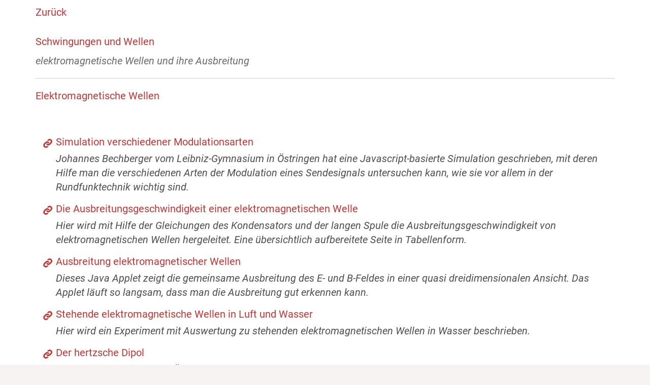

--- FILE ---
content_type: text/html;charset=utf-8
request_url: https://www.schule-bw.de/faecher-und-schularten/mathematisch-naturwissenschaftliche-faecher/physik/unterrichtsmaterialien/wellen/em_wellen/index.htm/list_reader_view
body_size: 8728
content:
<!DOCTYPE html>
<html xmlns="http://www.w3.org/1999/xhtml" lang="de" xml:lang="de">
<head><meta http-equiv="Content-Type" content="text/html; charset=UTF-8" />
    <title>Schwingungen und Wellen — Landesbildungsserver Baden-Württemberg</title>
    <meta name="description" content="Der Landesbildungsserver (LBS) Baden-Württemberg ist mit derzeit 2.200.000 Seitenansichten im Monat und seiner Fülle an Materialien einer der größten Bildungsserver in Deutschland." />
    <link rel="shortcut icon" type="image/x-icon" href="/++theme++plonetheme.lbs/img/lbs_favicon.ico" />
    <link rel="apple-touch-icon" href="/++theme++plonetheme.lbs/barceloneta-apple-touch-icon.png" />
    <link rel="apple-touch-icon-precomposed" sizes="144x144" href="/++theme++plonetheme.lbs/barceloneta-apple-touch-icon-144x144-precomposed.png" />
    <link rel="apple-touch-icon-precomposed" sizes="114x114" href="/++theme++plonetheme.lbs/barceloneta-apple-touch-icon-114x114-precomposed.png" />
    <link rel="apple-touch-icon-precomposed" sizes="72x72" href="/++theme++plonetheme.lbs/barceloneta-apple-touch-icon-72x72-precomposed.png" />
    <link rel="apple-touch-icon-precomposed" sizes="57x57" href="/++theme++plonetheme.lbs/barceloneta-apple-touch-icon-57x57-precomposed.png" />
    <link rel="apple-touch-icon-precomposed" href="/++theme++plonetheme.lbs/barceloneta-apple-touch-icon-precomposed.png" />
    <link rel="stylesheet" href="/++theme++plonetheme.lbs/css/bootstrap.min.css" />

    <link rel="stylesheet" href="/++theme++plonetheme.lbs/lib/TooltipStylesInspiration/css/normalize.css" />
    <link rel="stylesheet" href="/++theme++plonetheme.lbs/lib/TooltipStylesInspiration/css/demo.css" />
    <link rel="stylesheet" href="/++theme++plonetheme.lbs/lib/TooltipStylesInspiration/css/tooltip-classic.css" />
    <link rel="stylesheet" href="/++theme++plonetheme.lbs/lib/dsgvo-video-embed/dsgvo-video-embed.min.css" />

    <link rel="stylesheet" href="/++theme++plonetheme.lbs/css/font-awesome.min.css" />
    <link rel="stylesheet" href="/++theme++plonetheme.lbs/lib/royalslider/royalslider.css" />
    <link href="/++theme++plonetheme.lbs/lib/icheck/skins/minimal/red.css" rel="stylesheet" />
    <link rel="stylesheet" href="/++theme++plonetheme.lbs/lib/mmenu/css/mmenu.css" />
    <link rel="stylesheet" href="/++theme++plonetheme.lbs/lib/mmenu/css/mburger.css" />
    <!-- Latest compiled and minified CSS -->
    <link rel="stylesheet" href="/++theme++plonetheme.lbs/lib/bootstrapselect/css/bootstrap-select.css" />
    <script src="/++theme++plonetheme.lbs/js/jquery.min.js"></script>
    <!--&lt;!&ndash; Latest compiled and minified JavaScript &ndash;&gt;-->
    <script src="/++theme++plonetheme.lbs/lib/bootstrapselect/js/bootstrap-select.js"></script>
    <script src="/++theme++plonetheme.lbs/js/bootstrap.min.js"></script>
    <script src="/++theme++plonetheme.lbs/lib/royalslider/jquery.royalslider.min.js"></script>
    <script src="/++theme++plonetheme.lbs/lib/masonry.pkgd.min.js"></script>
    <script src="/++theme++plonetheme.lbs/lib/mmenu/js/mmenu.polyfills.js"></script>
    <script src="/++theme++plonetheme.lbs/lib/mmenu/js/mmenu.js"></script>
    <script src="/++theme++plonetheme.lbs/lib/mmenu/js/mburger.js"></script>
    <script src="/++theme++plonetheme.lbs/js/base.js"></script>
    <script src="/++theme++plonetheme.lbs/lib/icheck/icheck.js"></script>
    <script src="/++theme++plonetheme.lbs/lib/dsgvo-video-embed/dsgvo-video-embed.min.js"></script>
    <script src="/++theme++plonetheme.lbs/js/shave.js"></script>

<meta name="description" content="elektromagnetische Wellen und ihre Ausbreitung" /><meta content="summary" name="twitter:card" /><meta content="Schwingungen und Wellen" name="twitter:title" /><meta content="Landesbildungsserver Baden-Württemberg" property="og:site_name" /><meta content="Schwingungen und Wellen" property="og:title" /><meta content="website" property="og:type" /><meta content="elektromagnetische Wellen und ihre Ausbreitung" name="twitter:description" /><meta content="https://www.schule-bw.de/faecher-und-schularten/mathematisch-naturwissenschaftliche-faecher/physik/unterrichtsmaterialien/wellen/em_wellen/index.htm" name="twitter:url" /><meta content="elektromagnetische Wellen und ihre Ausbreitung" property="og:description" /><meta content="https://www.schule-bw.de/faecher-und-schularten/mathematisch-naturwissenschaftliche-faecher/physik/unterrichtsmaterialien/wellen/em_wellen/index.htm" property="og:url" /><meta content="https://www.schule-bw.de/logo.png" name="twitter:image" /><meta content="https://www.schule-bw.de/logo.png" property="og:image" /><meta content="image/png" property="og:image:type" /><meta name="viewport" content="width=device-width, initial-scale=1.0" /><link rel="canonical" href="https://www.schule-bw.de/faecher-und-schularten/mathematisch-naturwissenschaftliche-faecher/physik/unterrichtsmaterialien/wellen/em_wellen" /><link rel="search" href="https://www.schule-bw.de/@@search" title="Website durchsuchen" /><link rel="stylesheet" type="text/css" href="https://www.schule-bw.de/++plone++production/++unique++2021-10-07T14:04:44.267722/default.css" data-bundle="production" /><link rel="stylesheet" type="text/css" href="https://www.schule-bw.de/++plone++rer.cookieconsent/++unique++2021-10-07%2014%3A04%3A44.267517/cookiepolicy.css" data-bundle="rer.cookieconsent-bundle" /><link rel="stylesheet" type="text/css" href="https://www.schule-bw.de//++theme++plonetheme.lbs/css/lbs.css" data-bundle="diazo" /><script type="text/collective.jsconfiguration.xml" id="cookieconsent-banner-configuration-label"><banner-configuration>
    <accept>OK</accept>
	<reject>Ablehnen</reject>
</banner-configuration>
</script><script type="text/collective.jsconfiguration.json" id="cookieconsent-banner-configuration">{"accept_on_click": false, "cookie_consent_configuration": [{"lang": "de", "privacy_link_url": "https://www.schule-bw.de/ueber-uns/datenschutzerklaerung/index.html", "text": "Um einen optimalen Service auf unserer Website zu bieten, verwenden wir Cookies zur Verbesserung der Funktionalit&auml;t sowie zu Analysezwecken. Durch die weitere Nutzung des Landesbildungsservers Baden-W&uuml;rttemberg erkl&auml;ren Sie sich damit einverstanden. Details zu Cookies, ihrer Verwendung und Vermeidung finden Sie in unserer <a href=\"https://www.schule-bw.de/ueber-uns/datenschutzerklaerung/index.html\">Datenschutzerkl&auml;rung</a>."}], "dashboard_url": "https://www.schule-bw.de/@@optout-dashboard", "optout_configuration": [], "here_url": "https://www.schule-bw.de/faecher-und-schularten/mathematisch-naturwissenschaftliche-faecher/physik/unterrichtsmaterialien/wellen/em_wellen/index.htm", "portal_url": "https://www.schule-bw.de", "actual_url": "https://www.schule-bw.de/faecher-und-schularten/mathematisch-naturwissenschaftliche-faecher/physik/unterrichtsmaterialien/wellen/em_wellen/index.htm/list_reader_view", "portal_path": "/"}</script></head>
<body id="visual-portal-wrapper" class="template-list_reader_view portaltype-lbslist site-lbs section-faecher-und-schularten subsection-mathematisch-naturwissenschaftliche-faecher subsection-mathematisch-naturwissenschaftliche-faecher-physik subsection-mathematisch-naturwissenschaftliche-faecher-physik-unterrichtsmaterialien icons-on thumbs-on frontend viewpermission-view userrole-anonymous lbs-document-reader-view" dir="ltr" data-i18ncatalogurl="https://www.schule-bw.de/plonejsi18n" data-pat-structure="{&quot;momentFormat&quot;: &quot;DD.MM.YYYY&quot;,&#10;&quot;activeColumns&quot;:[&quot;ModificationDate&quot;,&quot;review_state&quot;,&quot;id&quot;,&quot;portal_type&quot;,&quot;getObjSize&quot;,&quot;LastModifier&quot;]}" data-view-url="https://www.schule-bw.de/faecher-und-schularten/mathematisch-naturwissenschaftliche-faecher/physik/unterrichtsmaterialien/wellen/em_wellen/index.htm" data-pat-plone-modal="{&quot;actionOptions&quot;: {&quot;displayInModal&quot;: false}}" data-pat-tinymce="{&quot;loadingBaseUrl&quot;: &quot;https://www.schule-bw.de/++plone++static/components/tinymce-builded/js/tinymce&quot;, &quot;relatedItems&quot;: {&quot;sort_order&quot;: &quot;ascending&quot;, &quot;vocabularyUrl&quot;: &quot;https://www.schule-bw.de/@@getVocabulary?name=plone.app.vocabularies.Catalog&quot;, &quot;sort_on&quot;: &quot;sortable_title&quot;, &quot;folderTypes&quot;: [&quot;Folder&quot;, &quot;Large Plone Folder&quot;, &quot;Plone Site&quot;, &quot;LBSFolder&quot;], &quot;rootPath&quot;: &quot;/lbs&quot;}, &quot;prependToScalePart&quot;: &quot;/@@images/image/&quot;, &quot;linkAttribute&quot;: &quot;UID&quot;, &quot;prependToUrl&quot;: &quot;/resolveuid/&quot;, &quot;imageTypes&quot;: [&quot;Bild&quot;, &quot;Image&quot;], &quot;upload&quot;: {&quot;maxFiles&quot;: 1, &quot;currentPath&quot;: &quot;/faecher-und-schularten/mathematisch-naturwissenschaftliche-faecher/physik/unterrichtsmaterialien/wellen/em_wellen&quot;, &quot;initialFolder&quot;: &quot;c349a5361a2e471d8421c90f02390386&quot;, &quot;baseUrl&quot;: &quot;https://www.schule-bw.de&quot;, &quot;uploadMultiple&quot;: false, &quot;relativePath&quot;: &quot;@@fileUpload&quot;, &quot;showTitle&quot;: false}, &quot;tiny&quot;: {&quot;templates&quot;: [{&quot;url&quot;: &quot;++theme++tango/tinymce-templates/image-grid-2x2.html&quot;, &quot;title&quot;: &quot;Image Grid 2x2&quot;}, {&quot;url&quot;: &quot;++theme++plonetheme.tango/tinymce-templates/content-box.html&quot;, &quot;title&quot;: &quot;Content box&quot;}], &quot;content_css&quot;: &quot;https://www.schule-bw.de/++plone++static/plone-compiled.css,https://www.schule-bw.de/++plone++static/tinymce-styles.css,https://www.schule-bw.de/++plone++static/components/tinymce-builded/js/tinymce/skins/lightgray/content.min.css,https://www.schule-bw.de/++plone++lbs.mce/content.css,https://www.schule-bw.de/++theme++plonetheme.lbs/css/lbs.css,https://www.schule-bw.de/++theme++plonetheme.lbs/less/barceloneta-compiled.css&quot;, &quot;external_plugins&quot;: {&quot;tooltip&quot;: &quot;++plone++lbs.mce/editor_plugin.js&quot;}, &quot;convert_urls&quot;: false, &quot;plugins&quot;: [&quot;plonelink&quot;, &quot;ploneimage&quot;, &quot;importcss&quot;, &quot;advlist&quot;, &quot;anchor&quot;, &quot;autosave&quot;, &quot;charmap&quot;, &quot;code&quot;, &quot;fullscreen&quot;, &quot;hr&quot;, &quot;lists&quot;, &quot;media&quot;, &quot;nonbreaking&quot;, &quot;noneditable&quot;, &quot;pagebreak&quot;, &quot;paste&quot;, &quot;preview&quot;, &quot;print&quot;, &quot;searchreplace&quot;, &quot;tabfocus&quot;, &quot;table&quot;, &quot;visualblocks&quot;, &quot;visualchars&quot;, &quot;wordcount&quot;], &quot;toolbar&quot;: &quot;ltr rtl | undo redo | removeformat | styleselect | bold italic underline strikethrough superscript subscript sourcecode | alignleft aligncenter alignright alignjustify | bullist numlist outdent indent | unlink plonelink anchor media ploneimage hr charmap | add_tooltip remove_tooltip&quot;, &quot;menubar&quot;: [&quot;edit&quot;, &quot;table&quot;, &quot;format&quot;, &quot;toolsview&quot;, &quot;insert&quot;], &quot;importcss_file_filter&quot;: &quot;https://www.schule-bw.de/++plone++static/tinymce-styles.css&quot;, &quot;menu&quot;: {&quot;insert&quot;: {&quot;items&quot;: &quot;template&quot;, &quot;title&quot;: &quot;Insert&quot;}, &quot;format&quot;: {&quot;items&quot;: &quot;&quot;, &quot;title&quot;: &quot;Format&quot;}, &quot;edit&quot;: {&quot;items&quot;: &quot;cut copy paste pastetext | searchreplace textpattern selectall | textcolor code&quot;, &quot;title&quot;: &quot;Edit&quot;}, &quot;table&quot;: {&quot;items&quot;: &quot;inserttable tableprops deletetable | cell row column&quot;, &quot;title&quot;: &quot;Table&quot;}, &quot;tools&quot;: {&quot;items&quot;: &quot;spellchecker emoticons insertdatetime layer&quot;, &quot;title&quot;: &quot;Tools&quot;}, &quot;view&quot;: {&quot;items&quot;: &quot;visualaid visualchars visualblocks preview fullpage fullscreen&quot;, &quot;title&quot;: &quot;View&quot;}}, &quot;tooltip_dialog&quot;: &quot;tinymce-tooltip-dialog&quot;, &quot;browser_spellcheck&quot;: true, &quot;entity_encoding&quot;: &quot;raw&quot;, &quot;style_formats&quot;: [{&quot;items&quot;: [{&quot;title&quot;: &quot;Header 2&quot;, &quot;format&quot;: &quot;h2&quot;}, {&quot;title&quot;: &quot;Header 3&quot;, &quot;format&quot;: &quot;h3&quot;}, {&quot;title&quot;: &quot;Header 4&quot;, &quot;format&quot;: &quot;h4&quot;}, {&quot;title&quot;: &quot;Header 5&quot;, &quot;format&quot;: &quot;h5&quot;}, {&quot;title&quot;: &quot;Header 6&quot;, &quot;format&quot;: &quot;h6&quot;}], &quot;title&quot;: &quot;Headers&quot;}, {&quot;items&quot;: [{&quot;title&quot;: &quot;Paragraph&quot;, &quot;format&quot;: &quot;p&quot;}, {&quot;title&quot;: &quot;Blockquote&quot;, &quot;format&quot;: &quot;blockquote&quot;}, {&quot;title&quot;: &quot;Div&quot;, &quot;format&quot;: &quot;div&quot;}], &quot;title&quot;: &quot;Block&quot;}, {&quot;items&quot;: [{&quot;title&quot;: &quot;Pre&quot;, &quot;icon&quot;: &quot;pre&quot;, &quot;format&quot;: &quot;pre&quot;}, {&quot;title&quot;: &quot;Code&quot;, &quot;icon&quot;: &quot;code&quot;, &quot;format&quot;: &quot;code&quot;}], &quot;title&quot;: &quot;Inline&quot;}, {&quot;items&quot;: [{&quot;title&quot;: &quot;Left&quot;, &quot;icon&quot;: &quot;alignleft&quot;, &quot;format&quot;: &quot;alignleft&quot;}, {&quot;title&quot;: &quot;Center&quot;, &quot;icon&quot;: &quot;aligncenter&quot;, &quot;format&quot;: &quot;aligncenter&quot;}, {&quot;title&quot;: &quot;Right&quot;, &quot;icon&quot;: &quot;alignright&quot;, &quot;format&quot;: &quot;alignright&quot;}, {&quot;title&quot;: &quot;Justify&quot;, &quot;icon&quot;: &quot;alignjustify&quot;, &quot;format&quot;: &quot;alignjustify&quot;}], &quot;title&quot;: &quot;Alignment&quot;}, {&quot;items&quot;: [{&quot;title&quot;: &quot;Listing&quot;, &quot;format&quot;: &quot;listing&quot;}], &quot;title&quot;: &quot;Tables&quot;}], &quot;resize&quot;: &quot;both&quot;, &quot;formats&quot;: {&quot;clearfix&quot;: {&quot;classes&quot;: &quot;clearfix&quot;, &quot;block&quot;: &quot;div&quot;}, &quot;discreet&quot;: {&quot;inline&quot;: &quot;span&quot;, &quot;classes&quot;: &quot;discreet&quot;}}, &quot;importcss_append&quot;: true, &quot;extended_valid_elements&quot;: &quot;img[svg|uid|rev|prompt|color|colspan|accesskey|usemap|cols|accept|datetime|char|accept-charset|shape|href|hreflang|selected|frame|type|alt|nowrap|border|id|axis|compact|rows|checked|for|start|hspace|charset|ismap|label|target|method|readonly|rel|valign|scope|size|cellspacing|cite|media|multiple|src|rules|nohref|action|rowspan|abbr|span|height|class|enctype|lang|disabled|name|charoff|clear|summary|value|longdesc|headers|vspace|noshade|coords|width|maxlength|cellpadding|title|align|dir|tabindex],svg[*],rect[*],path[*],ellipse[*],metadata[*],text[*],missing-glyph[*],glyph[*],defs[*],pattern[*],path[*],line[*],line[*],marker[*],circle[*],polygon[*],polyline[*],linearGradient[*],radialGradient[*],stop[*],image[*],view[*],textPath[*],title[*],tspan[*],symbol[*],switch[*],use[*],g[*],object[*],sodipodi:namedview[*],sodipodi[*],a[*]&quot;}, &quot;base_url&quot;: &quot;https://www.schule-bw.de/faecher-und-schularten/mathematisch-naturwissenschaftliche-faecher/physik/unterrichtsmaterialien/wellen/em_wellen/index.htm&quot;}" data-portal-url="https://www.schule-bw.de" data-pat-pickadate="{&quot;date&quot;: {&quot;selectYears&quot;: 200}, &quot;time&quot;: {&quot;interval&quot;: 5 } }" data-base-url="https://www.schule-bw.de/faecher-und-schularten/mathematisch-naturwissenschaftliche-faecher/physik/unterrichtsmaterialien/wellen/em_wellen/index.htm"><div class="outer-wrapper">
    <div id="content-header">

        <div id="portal-top">
            <div class="container">
                <div id="site-actions" class="row hidden-xs">
                    <ul class="pull-right">
                        <li>
                            <a href="https://www.schule-bw.de/ueber-uns/bildungsserverbawue" target="_blank" title="Die Bildungsserver in BW">Die
                                Bildungsserver in BW</a>
                        </li>
                        <li>
                                <a href="http://www.bildungsplaene-bw.de" target="_blank" title="Öffnet die Startseite der Bildungspläne Baden-Württemberg in einem neuen Tab bzw. Fenster.">Bildungspläne</a>
                        </li>
                        <li>
                            <a href="http://km-bw.de" title="Kultusministerium" target="_blank">Kultusministerium</a>
                        </li>
                    </ul>
                </div>
            </div>

        </div>
        <div id="portal-logo">
            <div class="container">
                <div class="row">
                    <div class="col-md-6">
                        <a id="logo" href="https://www.schule-bw.de"><img src="/++theme++plonetheme.lbs/img/lbs-logo-neu2.png" /><span class="logo-text">
                            <span class="logo-text1">Landesbildungsserver</span>
                            <span class="logo-text2">Baden-Württemberg</span>
                        </span>

                        </a>
                        <a class="mburger navbar-toggle" href="#mobile-nav">
                          <b></b>
                          <b></b>
                          <b></b>
                        </a>
                    </div>
                    <div class="col-md-6 hidden-xs logo-bw"></div>
                    <div class="col-md-6 hidden-xs">
                        <span id="logo-2" class="pull-right"><a href="https://zsl-bw.de" target="_blank"><img src="/++theme++plonetheme.lbs/img/zsl-logo-neu-klein1.png" alt="ZSL-Logo" title="ZSL-Logo" /></a></span>
                    </div>

                </div>
            </div>
        </div>
    </div>
    <div id="mainnavigation-wrapper">
        <div class="container">
            <nav class="navbar">
                <div id="main-navbar" class="collapse navbar-collapse">
                    <ul id="navbar" class="nav navbar-nav"></ul>
                </div>
                <!--/.nav-collapse -->
            </nav>
            <!-- Mobile navigation -->
            <nav class="mobile-navigation" id="mobile-nav">
              <ul class="mobile-menu" id="mobile-menu"></ul>
            </nav>
        </div>
    </div>
    <div class="container">
        <div class="row" id="slider-wrapper"></div>
    </div>
    <div id="searchform-wrapper">
        <div class="container">
            <nav id="search-form" class="navbar navbar-default" role="navigation">
                <div class="container-fluid">
                    <form id="lbs_search_form" class="navbar-form" role="search" action="@@such">
    <div class="row">
        <div class="col-xs-12 col-sm-4 col-md-6">
            <div class="input-group-btn">
                <i class="fa fa-search"></i>
                <input id="search-input" class="form-control" name="SearchableText" type="text" title="Website durchsuchen" placeholder="Website durchsuchen" />
            </div>
        </div>
        <div class="col-xs-12 col-sm-6 col-sm-offset-1 col-md-offset-0 col-md-5">
            <div class="row">
                <div name="Fach" class="form-group" id="Fach">
                    <select name="Fach" class="selectpicker">
                        <option selected="selected" value="">Fach wählen</option>
                        
                            <option value="/lbs/faecher-und-schularten/berufliche-schularten/berufliches-gymnasium-oberstufe">Berufliches Gymnasium Oberstufe</option>
                        
                            <option value="/lbs/faecher-und-schularten/berufliche-schularten/berufsfachschule">Berufsfachschule</option>
                        
                            <option value="/lbs/faecher-und-schularten/berufliche-schularten/berufskolleg">Berufskolleg</option>
                        
                            <option value="/lbs/faecher-und-schularten/berufliche-schularten/berufsoberschule">Berufsoberschule</option>
                        
                            <option value="/lbs/faecher-und-schularten/berufliche-schularten/berufsschule">Berufsschule</option>
                        
                            <option value="/lbs/faecher-und-schularten/berufliche-schularten/berufsvorbereitende-schularten">Berufsvorbereitende Schularten</option>
                        
                            <option value="/lbs/faecher-und-schularten/berufliche-bildung/bioinformatik">Bioinformatik</option>
                        
                            <option value="/lbs/faecher-und-schularten/mathematisch-naturwissenschaftliche-faecher/biologie">Biologie</option>
                        
                            <option value="/lbs/faecher-und-schularten/mathematisch-naturwissenschaftliche-faecher/biologie-naturphaenomene-und-technik">Biologie, Naturphänomene und Technik (BNT)</option>
                        
                            <option value="/lbs/faecher-und-schularten/berufliche-bildung/biotechnologie">Biotechnologie</option>
                        
                            <option value="/lbs/faecher-und-schularten/mathematisch-naturwissenschaftliche-faecher/chemie">Chemie</option>
                        
                            <option value="/lbs/faecher-und-schularten/sprachen-und-literatur/deutsch">Deutsch</option>
                        
                            <option value="/lbs/faecher-und-schularten/sprachen-und-literatur/englisch">Englisch</option>
                        
                            <option value="/lbs/faecher-und-schularten/berufliche-bildung/ernaehrungslehre">Ernährungslehre</option>
                        
                            <option value="/lbs/faecher-und-schularten/berufliche-bildung/copy_of_ernaehrungsportal">Ernährungsportal</option>
                        
                            <option value="/lbs/faecher-und-schularten/berufliche-bildung/ernaehrungsportal">Ernährungsportal (Hauswirtschaft)</option>
                        
                            <option value="/lbs/faecher-und-schularten/gesellschaftswissenschaftliche-und-philosophische-faecher/ethik">Ethik</option>
                        
                            <option value="/lbs/faecher-und-schularten/berufliche-schularten/fachschulen">Fachschulen</option>
                        
                            <option value="/lbs/faecher-und-schularten/sprachen-und-literatur/franzoesisch">Französisch</option>
                        
                            <option value="/lbs/faecher-und-schularten/berufliche-bildung/gartenbau">Gartenbau</option>
                        
                            <option value="/lbs/faecher-und-schularten/gesellschaftswissenschaftliche-und-philosophische-faecher/gemeinschaftskunde">Gemeinschaftskunde</option>
                        
                            <option value="/lbs/faecher-und-schularten/schularten/gemeinschaftsschule">Gemeinschaftsschule</option>
                        
                            <option value="/lbs/faecher-und-schularten/gesellschaftswissenschaftliche-und-philosophische-faecher/geographie">Geographie</option>
                        
                            <option value="/lbs/faecher-und-schularten/gesellschaftswissenschaftliche-und-philosophische-faecher/geschichte">Geschichte</option>
                        
                            <option value="/lbs/faecher-und-schularten/sprachen-und-literatur/griechisch">Griechisch</option>
                        
                            <option value="/lbs/faecher-und-schularten/schularten/grundschule">Grundschule</option>
                        
                            <option value="/lbs/faecher-und-schularten/schularten/gymnasium">Gymnasium</option>
                        
                            <option value="/lbs/faecher-und-schularten/berufliche-bildung/holztechnik">Holztechnik</option>
                        
                            <option value="/lbs/faecher-und-schularten/mathematisch-naturwissenschaftliche-faecher/informatik">Informatik</option>
                        
                            <option value="/lbs/faecher-und-schularten/sprachen-und-literatur/italienisch">Italienisch</option>
                        
                            <option value="/lbs/faecher-und-schularten/musische-faecher/kunst">Kunst</option>
                        
                            <option value="/lbs/faecher-und-schularten/gesellschaftswissenschaftliche-und-philosophische-faecher/landeskunde-landesgeschichte">Landeskunde, Landesgeschichte</option>
                        
                            <option value="/lbs/faecher-und-schularten/sprachen-und-literatur/latein">Latein</option>
                        
                            <option value="/lbs/faecher-und-schularten/musische-faecher/literatur-und-theater">Literatur und Theater</option>
                        
                            <option value="/lbs/faecher-und-schularten/mathematisch-naturwissenschaftliche-faecher/mnt">Materie-Natur-Technik (MNT)</option>
                        
                            <option value="/lbs/faecher-und-schularten/mathematisch-naturwissenschaftliche-faecher/mathematik">Mathematik</option>
                        
                            <option value="/lbs/faecher-und-schularten/musische-faecher/musik">Musik</option>
                        
                            <option value="/lbs/faecher-und-schularten/mathematisch-naturwissenschaftliche-faecher/nwt">Naturwissenschaft und Technik (NwT)</option>
                        
                            <option value="/lbs/faecher-und-schularten/mathematisch-naturwissenschaftliche-faecher/physik">Physik</option>
                        
                            <option value="/lbs/faecher-und-schularten/schularten/realschule">Realschule</option>
                        
                            <option value="/lbs/faecher-und-schularten/gesellschaftswissenschaftliche-und-philosophische-faecher/religionslehren">Religionslehren</option>
                        
                            <option value="/lbs/faecher-und-schularten/berufliche-schularten/schulartuebergreifend">Schulartübergreifend</option>
                        
                            <option value="/lbs/faecher-und-schularten/schularten/sonderpaedagogische-bildung">Sonderpädagogische Bildung</option>
                        
                            <option value="/lbs/faecher-und-schularten/sprachen-und-literatur/spanisch">Spanisch</option>
                        
                            <option value="/lbs/faecher-und-schularten/sport/sport">Sport</option>
                        
                            <option value="/lbs/faecher-und-schularten/praktische-faecher/technik">Technik</option>
                        
                            <option value="/lbs/faecher-und-schularten/berufliche-schularten/if">Übergänge gestalten</option>
                        
                            <option value="/lbs/faecher-und-schularten/sprachen-und-literatur/vertiefungskurs-sprache">Vertiefungskurs Sprache</option>
                        
                            <option value="/lbs/faecher-und-schularten/gesellschaftswissenschaftliche-und-philosophische-faecher/wzg">Welt-Zeit-Gesellschaft (WZG)</option>
                        
                            <option value="/lbs/faecher-und-schularten/schularten/werkrealschule-hauptschule">Werkrealschule-Hauptschule</option>
                        
                            <option value="/lbs/faecher-und-schularten/berufliche-bildung/wirtschaft">Wirtschaft</option>
                        
                            <option value="/lbs/faecher-und-schularten/gesellschaftswissenschaftliche-und-philosophische-faecher/wirtschaft_wbs">Wirtschaft / Berufs- und Studienorientierung (WBS)</option>
                        
                            <option value="/lbs/faecher-und-schularten/gesellschaftswissenschaftliche-und-philosophische-faecher/wag">Wirtschaft-Arbeit-Gesundheit (WAG)</option>
                        
                    </select>
                </div>
                <div name="SchulStufe" class="form-group" id="SchulStufe">
                    <select name="SchulStufe" class="selectpicker">
                        <option selected="selected" value="">Schulstufe wählen</option>
                        <option>Primarstufe</option>
                        <option>Sekundarstufe I</option>
                        <option>Sekundarstufe II</option>
                    </select>
                </div>
            </div>
        </div>
        <div class="col-xs-12 col-sm-1">
            <div class="row">
                <div id="search-form-only-here" title="Nur in diesem Bereich suchen">
                    <input type="checkbox" name="nurhier" /> <label>Nur hier <br />suchen</label>
                </div>
            </div>
        </div>
    </div>
</form>
                </div>
                <!-- .container-fluid -->
            </nav>
        </div>
    </div>

    <div id="above-content-wrapper">
        
    </div>
    <div id="project-header-wrapper">
    <div class="container">
        <div id="project-header">
            <div class="row">
                <div class="col-xs-12">
                    <!--<img src="++theme++plonetheme.lbs/img/project_header.png"/>-->
                    <jan>
                        <span>
                            <a href="https://www.schule-bw.de/faecher-und-schularten/mathematisch-naturwissenschaftliche-faecher/physik/">
                                <img src="https://www.schule-bw.de/faecher-und-schularten/mathematisch-naturwissenschaftliche-faecher/physik/sys-portalbild.jpg" />
                            </a> 
                        </span>
                    </jan>
                </div>
            </div>
            <div class="row">
                <div class="col-sm-6">
                    <div class="row">
                        <div class="col-sm-2 hidden-xs">
                             <div class="badge">Neu</div>
                        </div>
                        <div class="col-xs-12 col-sm-10">
                            
                                <div class="row news">
                                    <div class="col-xs-12">
                                        <span class="modified">22.07.2025</span> 
                                        <span>
                                            <a href="https://www.schule-bw.de/faecher-und-schularten/mathematisch-naturwissenschaftliche-faecher/physik/unterrichtsmaterialien/optik/spiegel">Reflexion und Spiegel</a>
                                        </span>
                                    </div>
                                </div>
                            
                                <div class="row news">
                                    <div class="col-xs-12">
                                        <span class="modified">08.05.2023</span> 
                                        <span>
                                            <a href="https://www.schule-bw.de/faecher-und-schularten/mathematisch-naturwissenschaftliche-faecher/physik/index.html">Fachportal Physik</a>
                                        </span>
                                    </div>
                                </div>
                            
                                <div class="row news">
                                    <div class="col-xs-12">
                                        <span class="modified">08.05.2023</span> 
                                        <span>
                                            <a href="https://www.schule-bw.de/faecher-und-schularten/mathematisch-naturwissenschaftliche-faecher/physik/unterrichtsmaterialien">Unterrichtsmaterialien</a>
                                        </span>
                                    </div>
                                </div>
                            
                    
                        </div>
                    </div>


                </div>
                <div class="col-sm-4 col-sm-offset-2">
                    <p>Fachportal Physik des Landesbildungsservers Baden-Württemberg</p>
                </div>
            </div>
            <div class="row">
                <div class="col-sm-9 col-sm-offset-3" id="tab-nav">
                    <!-- Nav tabs -->
                    <ul class="nav nav-tabs" role="tablist" data-tabs="tabs">
                        
                            <li role="presentation" class="active">
                                <a href="https://www.schule-bw.de/faecher-und-schularten/mathematisch-naturwissenschaftliche-faecher/physik/unterrichtsmaterialien">Unterrichtsmaterialien</a></li>
                        
                    </ul>
                </div>

            </div>
        </div>

    </div>
</div>
    <div id="maincontent-wrapper">
        <div class="container">
            <div class="row">
                <aside id="global_statusmessage"></aside>
            </div>
            <main id="main-container" class="row row-offcanvas row-offcanvas-right">
                <div id="column1-container">
                </div>
                

        

        <div class="col-xs-12&#10;                col-sm-12&#10;            ">
            <div class="row">
                <div class="col-xs-12 col-sm-12">
                    <article id="content">
            <section id="content-core">
                <div class="back-link">
                    <a href="https://www.schule-bw.de/faecher-und-schularten/mathematisch-naturwissenschaftliche-faecher/physik/unterrichtsmaterialien/wellen/em_wellen/index.htm">Zurück</a>
                </div>

                <div class="row">
        <div class="col-xs-12">


            <div class="">

                
            </div>


            <div class="">
                <h1 id="lbs-accessibility-first-heading">
                    <span>Schwingungen und Wellen</span>
                    
                </h1>

                <p class="documentDescription description">elektromagnetische Wellen und ihre Ausbreitung</p>
            </div>
            <div class="">

                

                <p class="page-maintext"></p><hr />
<h2>Elektromagnetische Wellen</h2>
<p> </p>
            </div>

            
            
            

            

            <div class="row lbs-list-items">
                <div class="col-xs-12">
                    <div>
                        
                            <div style="clear: left;" class="item-detail content-type-lbslink">
                                
                            

                                    <h4>
                                <!--<a tal:condition="python:item.portal_type not in ['LBSLink']"
                                   tal:attributes="href item_obj/absolute_url"
                                   tal:content="item/Title"
                                   ></a>-->
                                <a href="https://www.schule-bw.de/faecher-und-schularten/mathematisch-naturwissenschaftliche-faecher/physik/unterrichtsmaterialien/wellen/em_wellen/modulationsarten.htm">Simulation verschiedener Modulationsarten</a>
                                
                                
                                
                            </h4>




                                <p class="lbs-list-item-desc">Johannes Bechberger vom Leibniz-Gymnasium in Östringen hat eine Javascript-basierte Simulation geschrieben, mit deren Hilfe man die verschiedenen Arten der Modulation eines Sendesignals untersuchen kann, wie sie vor allem in der Rundfunktechnik wichtig sind.</p>

                                

                                
                                
                                
                                
                            </div>

                        

                    </div>
                    <div>
                        
                            <div style="clear: left;" class="item-detail content-type-lbslink">
                                
                            

                                    <h4>
                                <!--<a tal:condition="python:item.portal_type not in ['LBSLink']"
                                   tal:attributes="href item_obj/absolute_url"
                                   tal:content="item/Title"
                                   ></a>-->
                                <a href="https://www.schule-bw.de/faecher-und-schularten/mathematisch-naturwissenschaftliche-faecher/physik/unterrichtsmaterialien/wellen/em_wellen/vemwelle.htm">Die Ausbreitungsgeschwindigkeit einer elektromagnetischen Welle</a>
                                
                                
                                
                            </h4>




                                <p class="lbs-list-item-desc">Hier wird mit Hilfe der Gleichungen des Kondensators und der langen Spule die Ausbreitungsgeschwindigkeit von elektromagnetischen Wellen hergeleitet.
Eine übersichtlich aufbereitete Seite in Tabellenform.</p>

                                

                                
                                
                                
                                
                            </div>

                        

                    </div>
                    <div>
                        
                            <div style="clear: left;" class="item-detail content-type-lbslink">
                                
                            

                                    <h4>
                                <!--<a tal:condition="python:item.portal_type not in ['LBSLink']"
                                   tal:attributes="href item_obj/absolute_url"
                                   tal:content="item/Title"
                                   ></a>-->
                                
                                
                                
                                <a href="http://www.walter-fendt.de/ph14d/emwelle.htm" target="_blank">Ausbreitung elektromagnetischer Wellen</a>
                            </h4>




                                <p class="lbs-list-item-desc">Dieses Java Applet zeigt die gemeinsame Ausbreitung des E- und B-Feldes in einer quasi dreidimensionalen Ansicht. Das Applet läuft so langsam, dass man die Ausbreitung gut erkennen kann.</p>

                                

                                
                                
                                
                                
                            </div>

                        

                    </div>
                    <div>
                        
                            <div style="clear: left;" class="item-detail content-type-lbslink">
                                
                            

                                    <h4>
                                <!--<a tal:condition="python:item.portal_type not in ['LBSLink']"
                                   tal:attributes="href item_obj/absolute_url"
                                   tal:content="item/Title"
                                   ></a>-->
                                <a href="https://www.schule-bw.de/faecher-und-schularten/mathematisch-naturwissenschaftliche-faecher/physik/unterrichtsmaterialien/wellen/em_wellen/stehendewelle.htm">Stehende elektromagnetische Wellen in Luft und Wasser</a>
                                
                                
                                
                            </h4>




                                <p class="lbs-list-item-desc">Hier wird ein Experiment mit Auswertung zu stehenden elektromagnetischen Wellen in Wasser beschrieben.</p>

                                

                                
                                
                                
                                
                            </div>

                        

                    </div>
                    <div>
                        
                            <div style="clear: left;" class="item-detail content-type-lbslink">
                                
                            

                                    <h4>
                                <!--<a tal:condition="python:item.portal_type not in ['LBSLink']"
                                   tal:attributes="href item_obj/absolute_url"
                                   tal:content="item/Title"
                                   ></a>-->
                                <a href="https://www.schule-bw.de/faecher-und-schularten/mathematisch-naturwissenschaftliche-faecher/physik/unterrichtsmaterialien/wellen/em_wellen/dipol.htm">Der hertzsche Dipol</a>
                                
                                
                                
                            </h4>




                                <p class="lbs-list-item-desc">Diese Seite entwickelt den Übergang vom gewöhnlichen Schwingkreis zum hertzschen Dipol. Sie zeigt warum der hertzsche Dipol auch ein Schwingkreis ist</p>

                                

                                
                                
                                
                                
                            </div>

                        

                    </div>
                    <div>
                        
                            <div style="clear: left;" class="item-detail content-type-lbslink">
                                
                            

                                    <h4>
                                <!--<a tal:condition="python:item.portal_type not in ['LBSLink']"
                                   tal:attributes="href item_obj/absolute_url"
                                   tal:content="item/Title"
                                   ></a>-->
                                <a href="https://www.schule-bw.de/faecher-und-schularten/mathematisch-naturwissenschaftliche-faecher/physik/unterrichtsmaterialien/wellen/em_wellen/schwingkreisdipol.htm">Vergleich des Schwingungsverhaltens: Schwingkreis-Dipol</a>
                                
                                
                                
                            </h4>




                                <p class="lbs-list-item-desc">Hier werden die einzelnen Phasen einer Schwingung beim normalen Schwingkreis und beim hertzschen Dipol verglichen.</p>

                                

                                
                                
                                
                                
                            </div>

                        

                    </div>
                    <div>
                        
                            <div style="clear: left;" class="item-detail content-type-lbslink">
                                
                            

                                    <h4>
                                <!--<a tal:condition="python:item.portal_type not in ['LBSLink']"
                                   tal:attributes="href item_obj/absolute_url"
                                   tal:content="item/Title"
                                   ></a>-->
                                
                                
                                
                                <a href="http://docs.sfz-bw.de/sfz/materialien/Physik/physikUnterricht12-13/Skripte/Ph4-Jg13ElektromagnetischeWellen.pdf" target="_blank">Skript: Elektromagnetische Wellen</a>
                            </h4>




                                <p class="lbs-list-item-desc">Skript: Elektromagnetische Wellen von Rudolf Lehn</p>

                                

                                
                                
                                
                                
                            </div>

                        

                    </div>
                </div>
                <div class="col-xs-12">
                    <hr />
                </div>
            </div>
            


            
            <div class="">
                
            </div>
            <!-- KontaktEmail if it exists -->
            <!-- KontaktEmail if it exists -->
            <div class="">
                <a class="page-contact" href="mailto:fg_physik@mail.schule-bw.de?subject=Schwingungen und Wellen&amp;body=https://www.schule-bw.de/faecher-und-schularten/mathematisch-naturwissenschaftliche-faecher/physik/unterrichtsmaterialien/wellen/em_wellen/index.htm">Fachgruppe Physik</a>
            </div>

        </div>

    </div>

                <div id="viewlet-below-content-body">

    <div class="visualClear"><!-- --></div>

    <div class="documentActions">
        

        

    </div>



</div>
            </section>
        </article>
                </div>
            </div>
            <footer class="row">
                <div class="col-xs-12 col-sm-12">
                    
                </div>
            </footer>
        </div>
    
                <div id="column2-container">
                </div>
            </main>
            <!--/row-->
        </div>
    </div>

    <!--/container-->
</div><!--/outer-wrapper --><footer id="portal-footer-wrapper">
    <div class="container" id="portal-footer">
        <div class="row">
            <div id="footer-navigation" class="col-lg-7">
                <a class="footer-links" href="https://www.schule-bw.de/ueber-uns/impressum" title="Unser Impressum" rel="noopener">Impressum</a>  
                <a class="footer-links" href="https://www.schule-bw.de/ueber-uns/kontakt" title="Kontaktdaten: Leitung, einzelne Fachredaktionen und Systembetreuung" rel="noopener">Kontakt</a>  
                <a class="footer-links" href="https://www.schule-bw.de/ueber-uns/datenschutzerklaerung" title="Unsere Datenschutzerklärung" rel="noopener">Datenschutzerklärung</a>  
                <a class="footer-links" href="https://www.schule-bw.de/ueber-uns/urheberrechtsinformationen" title="Urheberrechtliche Hinweise zur Nutzung der Materialien sowie Informationen zu OER (= Open Educational Resources)" rel="noopener">Urheberrechtsinformationen</a>
            </div>
        </div>
    </div>
</footer><script>
    shave('.ellipsis1', 60);
    shave('.ellipsis2', 105);
    shave('.ellipsis0', 20);
</script><!-- Piwik --><script type="text/javascript">
    function getCookieValue(key) {
        return ('; ' + document.cookie).split('; ' + key + '=').pop().split(';').shift();
    }
    var cookieconsent = getCookieValue('cookieconsent').indexOf('true')>-1 ? true : false;
    var _paq = _paq || [];
    /* tracker methods like "setCustomDimension" should be called before "trackPageView" */
    if (!cookieconsent) {
        _paq.push(['disableCookies']);
    }
    _paq.push(['trackPageView']);
    _paq.push(['enableLinkTracking']);
    (function () {
        var u = "https://statistik.schule-bw.de/";
        _paq.push(['setTrackerUrl', u + 'piwik.php']);
        _paq.push(['setSiteId', '1']);
        var d = document, g = d.createElement('script'), s = d.getElementsByTagName('script')[0];
        g.type = 'text/javascript';
        g.async = true;
        g.defer = true;
        g.src = u + 'piwik.js';
        s.parentNode.insertBefore(g, s);
    })();
</script><!-- End Piwik Code --></body>
</html>